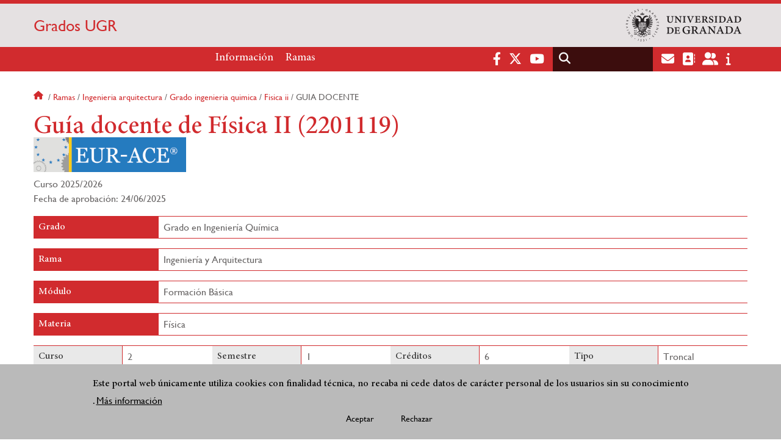

--- FILE ---
content_type: text/html; charset=UTF-8
request_url: https://grados.ugr.es/ramas/ingenieria-arquitectura/grado-ingenieria-quimica/fisica-ii/guia-docente
body_size: 13563
content:
<!DOCTYPE html>
<html lang="es" dir="ltr" prefix="content: http://purl.org/rss/1.0/modules/content/  dc: http://purl.org/dc/terms/  foaf: http://xmlns.com/foaf/0.1/  og: http://ogp.me/ns#  rdfs: http://www.w3.org/2000/01/rdf-schema#  schema: http://schema.org/  sioc: http://rdfs.org/sioc/ns#  sioct: http://rdfs.org/sioc/types#  skos: http://www.w3.org/2004/02/skos/core#  xsd: http://www.w3.org/2001/XMLSchema# " class="no-grid">
  <head>
    <meta charset="utf-8" />
<script async src="https://www.googletagmanager.com/gtag/js?id=G-TE3K3V0NP6"></script>
<script>window.dataLayer = window.dataLayer || [];function gtag(){dataLayer.push(arguments)};gtag("js", new Date());gtag("set", "developer_id.dMDhkMT", true);gtag("config", "G-TE3K3V0NP6", {"groups":"default","page_placeholder":"PLACEHOLDER_page_location","allow_ad_personalization_signals":false});</script>
<script>var _paq = _paq || [];(function(){var u=(("https:" == document.location.protocol) ? "https://analiticasweb.ugr.es/" : "http://analiticasweb.ugr.es/");_paq.push(["setSiteId", "4"]);_paq.push(["setTrackerUrl", u+"matomo.php"]);_paq.push(["setDoNotTrack", 1]);if (!window.matomo_search_results_active) {_paq.push(["trackPageView"]);}_paq.push(["setIgnoreClasses", ["no-tracking","colorbox"]]);_paq.push(["enableLinkTracking"]);var d=document,g=d.createElement("script"),s=d.getElementsByTagName("script")[0];g.type="text/javascript";g.defer=true;g.async=true;g.src=u+"matomo.js";s.parentNode.insertBefore(g,s);})();</script>
<meta name="geo.region" content="ES" />
<meta name="geo.placename" content="Granada, España" />
<meta property="og:site_name" content="Grados UGR" />
<link rel="canonical" href="https://grados.ugr.es/ramas/ingenieria-arquitectura/grado-ingenieria-quimica/fisica-ii/guia-docente" />
<meta http-equiv="content-language" content="es" />
<meta name="description" content="Este es el portal web sobre las titulaciones de grado de la Universidad de Granada. En este sitio web podrás encontrar toda la oferta formativa que ofrece esta universidad." />
<meta property="og:type" content="website" />
<meta property="og:url" content="https://grados.ugr.es/ramas/ingenieria-arquitectura/grado-ingenieria-quimica/fisica-ii/guia-docente" />
<meta property="og:title" content="Guía docente de Física II (2201119) | Grados UGR" />
<meta property="og:image" content="https://grados.ugr.es/themes/custom/ugr/screenshot.png" />
<meta property="og:image:width" content="400px" />
<meta property="og:image:height" content="400px" />
<meta property="og:image:alt" content="Logo Universidad de Granada (UGR)" />
<meta name="Generator" content="Drupal 8 (https://www.drupal.org)" />
<meta name="MobileOptimized" content="width" />
<meta name="HandheldFriendly" content="true" />
<meta name="viewport" content="width=device-width, initial-scale=1.0" />
<script>function euCookieComplianceLoadScripts(category) {var scriptTag = document.createElement("script");scriptTag.src = "https:\/\/www.google-analytics.com\/analytics.js";document.body.appendChild(scriptTag);}</script>
<style>div#sliding-popup, div#sliding-popup .eu-cookie-withdraw-banner, .eu-cookie-withdraw-tab {background: #BABABA} div#sliding-popup.eu-cookie-withdraw-wrapper { background: transparent; } #sliding-popup h1, #sliding-popup h2, #sliding-popup h3, #sliding-popup p, #sliding-popup label, #sliding-popup div, .eu-cookie-compliance-more-button, .eu-cookie-compliance-secondary-button, .eu-cookie-withdraw-tab { color: #000000;} .eu-cookie-withdraw-tab { border-color: #000000;}</style>
<script src="https://www.google.com/recaptcha/api.js?hl=es" async defer></script>
<link rel="shortcut icon" href="/themes/custom/ugr/favicon.ico" type="image/vnd.microsoft.icon" />
<script>window.a2a_config=window.a2a_config||{};a2a_config.callbacks=[];a2a_config.overlays=[];a2a_config.templates={};</script>

    <title>Guía docente de Física II (2201119) | Grados UGR</title>
    <link rel="stylesheet" media="all" href="/sites/grados/default/public/css/css_M2CQIvE1dSUb8D1jgvgy5sYRQX9WhWO2kNWArVdBWlI.css" />
<link rel="stylesheet" media="all" href="/sites/grados/default/public/css/css_F6ZGCKrGTfW0mk9pTwvaTFVWl6hBgxcJ4pAzv-7CIrM.css" />

    <script type="application/json" data-drupal-selector="drupal-settings-json">{"path":{"baseUrl":"\/","scriptPath":null,"pathPrefix":"","currentPath":"ramas\/ingenieria-arquitectura\/grado-ingenieria-quimica\/fisica-ii\/guia-docente","currentPathIsAdmin":false,"isFront":false,"currentLanguage":"es"},"pluralDelimiter":"\u0003","suppressDeprecationErrors":true,"ajaxPageState":{"libraries":"addtoany\/addtoany,classy\/base,classy\/messages,core\/html5shiv,core\/normalize,da_vinci\/global-css,da_vinci\/global-js,eu_cookie_compliance\/eu_cookie_compliance,google_analytics\/google_analytics,grados_gdocentes\/style,matomo\/matomo,obfuscate_email\/default,social_media_links\/fontawesome.component,social_media_links\/social_media_links.theme,system\/base,ugr\/global-css,ugr\/global-js,ugr_ckeditor_liststyle\/ugr_ckeditor_list,ugr_classes\/guia-grados,ugr_classes\/mailEncode,views\/views.module","theme":"ugr","theme_token":null},"ajaxTrustedUrl":{"\/search\/node":true},"google_analytics":{"account":{},"trackOutbound":true,"trackMailto":true,"trackTel":true,"trackDownload":true,"trackDownloadExtensions":"7z|aac|arc|arj|asf|asx|avi|bin|csv|doc(x|m)?|dot(x|m)?|exe|flv|gif|gz|gzip|hqx|jar|jpe?g|js|mp(2|3|4|e?g)|mov(ie)?|msi|msp|pdf|phps|png|ppt(x|m)?|pot(x|m)?|pps(x|m)?|ppam|sld(x|m)?|thmx|qtm?|ra(m|r)?|sea|sit|tar|tgz|torrent|txt|wav|wma|wmv|wpd|xls(x|m|b)?|xlt(x|m)|xlam|xml|z|zip"},"matomo":{"disableCookies":false,"trackMailto":true},"eu_cookie_compliance":{"popup_enabled":true,"popup_agreed_enabled":false,"popup_hide_agreed":false,"popup_clicking_confirmation":false,"popup_scrolling_confirmation":false,"popup_html_info":"\u003Cdiv class=\u0022eu-cookie-compliance-banner eu-cookie-compliance-banner-info eu-cookie-compliance-banner--opt-in\u0022\u003E\n  \u003Cdiv class=\u0022popup-content info eu-cookie-compliance-content\u0022\u003E\n    \u003Cdiv id=\u0022popup-text\u0022 class=\u0022eu-cookie-compliance-message\u0022\u003E\n      \u003Ch2\u003EEste portal web \u00fanicamente utiliza cookies con finalidad t\u00e9cnica, no recaba ni cede datos de car\u00e1cter personal de los usuarios sin su conocimiento\u003C\/h2\u003E\n\u003Cp\u003E.\u003C\/p\u003E\n\n              \u003Cbutton type=\u0022button\u0022 class=\u0022find-more-button eu-cookie-compliance-more-button\u0022\u003EM\u00e1s informaci\u00f3n\u003C\/button\u003E\n          \u003C\/div\u003E\n\n    \n    \u003Cdiv id=\u0022popup-buttons\u0022 class=\u0022eu-cookie-compliance-buttons\u0022\u003E\n      \u003Cbutton type=\u0022button\u0022 class=\u0022agree-button eu-cookie-compliance-secondary-button\u0022\u003EAceptar\u003C\/button\u003E\n              \u003Cbutton type=\u0022button\u0022 class=\u0022decline-button eu-cookie-compliance-default-button\u0022\u003ERechazar\u003C\/button\u003E\n          \u003C\/div\u003E\n  \u003C\/div\u003E\n\u003C\/div\u003E","use_mobile_message":false,"mobile_popup_html_info":"\u003Cdiv class=\u0022eu-cookie-compliance-banner eu-cookie-compliance-banner-info eu-cookie-compliance-banner--opt-in\u0022\u003E\n  \u003Cdiv class=\u0022popup-content info eu-cookie-compliance-content\u0022\u003E\n    \u003Cdiv id=\u0022popup-text\u0022 class=\u0022eu-cookie-compliance-message\u0022\u003E\n      \n              \u003Cbutton type=\u0022button\u0022 class=\u0022find-more-button eu-cookie-compliance-more-button\u0022\u003EM\u00e1s informaci\u00f3n\u003C\/button\u003E\n          \u003C\/div\u003E\n\n    \n    \u003Cdiv id=\u0022popup-buttons\u0022 class=\u0022eu-cookie-compliance-buttons\u0022\u003E\n      \u003Cbutton type=\u0022button\u0022 class=\u0022agree-button eu-cookie-compliance-secondary-button\u0022\u003EAceptar\u003C\/button\u003E\n              \u003Cbutton type=\u0022button\u0022 class=\u0022decline-button eu-cookie-compliance-default-button\u0022\u003ERechazar\u003C\/button\u003E\n          \u003C\/div\u003E\n  \u003C\/div\u003E\n\u003C\/div\u003E","mobile_breakpoint":768,"popup_html_agreed":false,"popup_use_bare_css":false,"popup_height":"auto","popup_width":"100%","popup_delay":1000,"popup_link":"\/condiciones-legales","popup_link_new_window":true,"popup_position":false,"fixed_top_position":true,"popup_language":"es","store_consent":false,"better_support_for_screen_readers":false,"cookie_name":"","reload_page":false,"domain":"","domain_all_sites":false,"popup_eu_only_js":false,"cookie_lifetime":100,"cookie_session":0,"disagree_do_not_show_popup":false,"method":"opt_in","whitelisted_cookies":"","withdraw_markup":"\u003Cbutton type=\u0022button\u0022 class=\u0022eu-cookie-withdraw-tab\u0022\u003EOpciones de privacidad\u003C\/button\u003E\n\u003Cdiv class=\u0022eu-cookie-withdraw-banner\u0022\u003E\n  \u003Cdiv class=\u0022popup-content info eu-cookie-compliance-content\u0022\u003E\n    \u003Cdiv id=\u0022popup-text\u0022 class=\u0022eu-cookie-compliance-message\u0022\u003E\n      \u003Ch2\u003EUsamos cookies para mejorar la experiencia de usuario\u003C\/h2\u003E\n\u003Cp\u003EHas dado tu consentimiento para el uso de cookies.\u003C\/p\u003E\n\n    \u003C\/div\u003E\n    \u003Cdiv id=\u0022popup-buttons\u0022 class=\u0022eu-cookie-compliance-buttons\u0022\u003E\n      \u003Cbutton type=\u0022button\u0022 class=\u0022eu-cookie-withdraw-button\u0022\u003ERetirar consentimiento\u003C\/button\u003E\n    \u003C\/div\u003E\n  \u003C\/div\u003E\n\u003C\/div\u003E","withdraw_enabled":false,"withdraw_button_on_info_popup":false,"cookie_categories":[],"enable_save_preferences_button":true,"fix_first_cookie_category":true,"select_all_categories_by_default":false},"user":{"uid":0,"permissionsHash":"3c4f28298d7ff0ec73c8222be2e2d90005419eede0fd6fe0ab46c2eee64bd964"}}</script>

<!--[if lte IE 8]>
<script src="/sites/grados/default/public/js/js_VtafjXmRvoUgAzqzYTA3Wrjkx9wcWhjP0G4ZnnqRamA.js"></script>
<![endif]-->
<script src="/core/assets/vendor/modernizr/modernizr.min.js?v=3.3.1"></script>
<script src="/sites/grados/default/public/js/js_1IsSKzc35vr1Hw84QGBnDF1k9UUPTG4xanapQgwEB04.js"></script>

   
  </head>
  <body class="layout-no-sidebars page-node-guía-docente-de-física-ii-(2201119) path-ramas">
    <a href="#main-content" class="visually-hidden focusable skip-link">
      Pasar al contenido principal
    </a>
    
      <div class="dialog-off-canvas-main-canvas" data-off-canvas-main-canvas>
    <div class="layout-container">

  <header role="banner" aria-label="Cabecera de sitio">
          <div class="top-bar">
          <div class="region region-top-bar">
    <div id="block-subsite-branding" class="clearfix block block-system block-system-branding-block">
  
    
                  <a href="https://www.ugr.es" title="Universidad de Granada" class="site-logo logo-ugr logoSVG">
            <img src="/sites/grados/default/public/color/ugr-31a97524/logo-mono.svg" alt="logo de la Universidad de Granada"/>
        </a>
        
    

                    <div class="site-name">
            <a href="/" title="Home" rel="home">Grados UGR</a>
        </div>
    
    
    
</div>

  </div>

      </div>
        <div class="site-header">      
                <div class="region region-secondary-menu">
    <nav role="navigation" aria-labelledby="block-ugr-main-menu-menu" id="block-ugr-main-menu" class="block block-menu navigation menu--main">
            
  <h2 class="visually-hidden" id="block-ugr-main-menu-menu">Navegación principal</h2>
  

        

              <ul class="clearfix menu">
                    <li class="menu-item menu-item--expanded">
        
                <a href="/"  aria-expanded="false" aria-haspopup="true"  >Información</a>
      
                  
              <ul class="menu">
                    <li class="menu-item">
        
                <a href="/informacion/presentacion" >Presentación</a>
      
              </li>
                <li class="menu-item">
        
                <a href="/informacion/acceso" >Acceso</a>
      
              </li>
                <li class="menu-item">
        
                <a href="/informacion/contacto" >Contacto</a>
      
              </li>
                <li class="menu-item">
        
                <a href="/informacion/estudiantes-internacionales" >Estudiantes Internacionales</a>
      
              </li>
                <li class="menu-item">
        
                <a href="/informacion/guias-docentes-firmadas" >Guías docentes firmadas</a>
      
              </li>
        </ul>
  
              </li>
                <li class="menu-item menu-item--expanded">
        
                <a href="/ramas"  aria-expanded="false" aria-haspopup="true"  >Ramas</a>
      
                  
              <ul class="menu">
                    <li class="menu-item">
        
                <a href="/ramas/artes-humanidades" >Artes y Humanidades</a>
      
              </li>
                <li class="menu-item">
        
                <a href="/ramas/ciencias" >Ciencias</a>
      
              </li>
                <li class="menu-item">
        
                <a href="/ramas/ciencias-salud" >Ciencias de la Salud</a>
      
              </li>
                <li class="menu-item">
        
                <a href="/ramas/ciencias-sociales-juridicas" >Ciencias Sociales y Jurídicas</a>
      
              </li>
                <li class="menu-item">
        
                <a href="/ramas/ingenieria-arquitectura" >Ingeniería y Arquitectura</a>
      
              </li>
                <li class="menu-item">
        
                <a href="/ramas/dobles-titulaciones" >Dobles Titulaciones</a>
      
              </li>
        </ul>
  
              </li>
        </ul>
  


  </nav>

  </div>

              <div class="region region-header">
    <div id="block-socialmedialinks" class="block-social-media-links block block-social-media-links-block">
  
    
      

<ul class="social-media-links--platforms platforms inline horizontal">
      <li>
      <a href="https://www.facebook.com/universidadgranada/"  target="_blank" aria-label="Facebook" title="Facebook" >
        <span class='fab fa-facebook-f fa-2x'></span> Facebook
      </a>
    </li>
      <li>
      <a href="https://www.twitter.com/CanalUGR"  target="_blank" aria-label="Twitter" title="Twitter" >
        <span class='fab fa-x-twitter fa-2x'></span> Twitter
      </a>
    </li>
      <li>
      <a href="https://www.youtube.com/user/UGRmedios"  target="_blank" aria-label="Youtube" title="Youtube" >
        <span class='fab fa-youtube fa-2x'></span> Youtube
      </a>
    </li>
  </ul>

  </div>
<div class="search-block-form block block-search container-inline" data-drupal-selector="search-block-form" id="block-ugr-search" role="search">
  
    
      <form action="/search/node" method="get" id="search-block-form" accept-charset="UTF-8">
  <div class="js-form-item form-item js-form-type-search form-type-search js-form-item-keys form-item-keys form-no-label">
      <label for="edit-keys" class="visually-hidden">Buscar</label>
        <input title="Escriba lo que quiere buscar." data-drupal-selector="edit-keys" type="search" id="edit-keys" name="keys" value="" size="15" maxlength="128" class="form-search" />

        </div>
<div data-drupal-selector="edit-actions" class="form-actions js-form-wrapper form-wrapper" id="edit-actions"><input class="search-form__submit button js-form-submit form-submit" data-drupal-selector="edit-submit" type="submit" id="edit-submit" value="Buscar" />
</div>

</form>

  </div>
<div id="block-globalsearchicon" class="block block-block-content block-block-content60a7a0d0-ec9e-4546-9198-86c762bd3510">
  
    
      
            <div class="clearfix text-formatted field field--name-body field--type-text-with-summary field--label-hidden field__item"><span class="search-icon"></span></div>
      
  </div>
<div id="block-socialmedialinks-2" class="block-social-media-links block block-social-media-links-block">
  
    
      

<ul class="social-media-links--platforms platforms inline horizontal">
      <li>
      <a href="https://www.ugr.es/servicios/correo-electronico"  target="_blank" aria-label="Correo institucional" title="Correo institucional" >
        <span class='fa fa-envelope fa-2x'></span> E-Mail - UGR
      </a>
    </li>
      <li>
      <a href="https://directorio.ugr.es"  target="_blank" aria-label="Directorio" title="Directorio" >
        <span class='fa fa-address-book fa-2x'></span> Directorio UGR
      </a>
    </li>
      <li>
      <a href="https://oficinavirtual.ugr.es/ai/"  target="_blank" aria-label="Oficina Virtual / Acceso Identificado" title="Oficina Virtual / Acceso Identificado" >
        <span class='fa fa-user-friends fa-2x'></span> Acceso identificado
      </a>
    </li>
      <li>
      <a href="https://www.ugr.es/info"  target="_blank" aria-label="Portal de atención al usuario infoUGR" title="Portal de atención al usuario infoUGR" >
        <span class='fa fa-info fa-2x'></span> Info UGR
      </a>
    </li>
  </ul>

  </div>
<div id="block-globalburgermenu" class="block block-block-content block-block-content81103a58-c824-4358-8ed5-4760d037f6bb">
  
    
      
            <div class="clearfix text-formatted field field--name-body field--type-text-with-summary field--label-hidden field__item"><span class="burger-icon"></span></div>
      
  </div>

  </div>

    </div>    
            <div class="region region-searcher">
    <div class="search-block-form block block-search container-inline" data-drupal-selector="search-block-form-2" id="block-formulariodebusqueda" role="search">
  
    
      <form action="/search/node" method="get" id="search-block-form--2" accept-charset="UTF-8">
  <div class="js-form-item form-item js-form-type-search form-type-search js-form-item-keys form-item-keys form-no-label">
      <label for="edit-keys--2" class="visually-hidden">Buscar</label>
        <input title="Escriba lo que quiere buscar." data-drupal-selector="edit-keys" type="search" id="edit-keys--2" name="keys" value="" size="15" maxlength="128" class="form-search" />

        </div>
<div data-drupal-selector="edit-actions" class="form-actions js-form-wrapper form-wrapper" id="edit-actions--2"><input class="search-form__submit button js-form-submit form-submit" data-drupal-selector="edit-submit" type="submit" id="edit-submit--2" value="Buscar" />
</div>

</form>

  </div>

  </div>

      </header>
  
        <div class="region region-highlighted">
    <div data-drupal-messages-fallback class="hidden"></div>

  </div>

  
  
        <div class="region region-breadcrumb">
    <div id="block-ugr-breadcrumbs" class="block block-system block-system-breadcrumb-block">
  
    
        <nav class="breadcrumb" role="navigation" aria-labelledby="system-breadcrumb">
    <h2 id="system-breadcrumb" class="visually-hidden">Sobrescribir enlaces de ayuda a la navegación</h2>
    <ol>
          <li>
                  <a href="/">Inicio</a>
              </li>
          <li>
                  <a href="/ramas">Ramas</a>
              </li>
          <li>
                  <a href="/ramas/ingenieria-arquitectura">Ingenieria arquitectura</a>
              </li>
          <li>
                  <a href="/ramas/ingenieria-arquitectura/grado-ingenieria-quimica">Grado ingenieria quimica</a>
              </li>
          <li>
                  <a href="/ramas/ingenieria-arquitectura/grado-ingenieria-quimica/fisica-ii">Fisica ii</a>
              </li>
          <li>
                  Guia docente
              </li>
        </ol>
  </nav>

  </div>

  </div>

  
  
  

  <main role="main">
    <a id="main-content" tabindex="-1"></a>
    <div class="layout-content">
        <div class="region region-content">
    <div lang="es" id="block-ugr-page-title" class="block block-core block-page-title-block">
  
    
      
  <h1 class="page-title">Guía docente de Física II (2201119)</h1>


  </div>
<div lang="es" id="block-ugr-content" class="block block-system block-system-main-block">
  
    
      <!-- Mostramos los datos genéricos de la entidad -->




<div class="guia-docente">
	
	<div class="cabecera">
				<div class="fechas">
							<div class="logo-eu">
					<img width="250" class="logo-eu" src="/modules/custom/ugr_classes/img/logo-eur-ace.png" />
				</div>
						<div>
				Curso
				2025/2026
			</div>
						<div class="derecha">
																			Fecha de aprobación:
						24/06/2025
																</div>
		</div>
	</div>

	<div class="datos-modulo-full active-line">
		<div class="datos modulo">
			<h2 class="active-base">Grado</h2>
			<div class="value">
				Grado en Ingeniería Química
			</div>
		</div>
	</div>

	<div class="datos-modulo-full active-line">
		<div class="dato modulo">
			<h2 class="active-base">Rama</h2>
			<div class="value">
				Ingeniería y Arquitectura
			</div>
		</div>
	</div>

	<div class="datos-modulo-full active-line">
		<div class="dato modulo">
			<h2 class="active-base">Módulo</h2>
			<div class="value">
				Formación Básica
			</div>
		</div>
	</div>

	<div class="datos-modulo-full active-line">
		<div class="dato modulo">
			<h2 class="active-base">					Materia
							</h2>
			<div class="value">
				Física
			</div>
		</div>
	</div>


	<div class="datos-base active-line">
		<div class="dato curso">
			<h2 class="active-line">Curso</h2>
			<div class="value">
				2
			</div>
		</div>

		<div class="dato">
			<h2 class="active-line">Semestre</h2>
			<div class="value">
				1
			</div>
		</div>

		<div class="dato">
			<h2 class="active-line">Créditos</h2>
			<div class="value">
				6
			</div>
		</div>

		<div class="dato">
			<h2 class="active-line">Tipo</h2>
			<div class="value">
				Troncal
			</div>
		</div>
	</div>

	<div class="profesorado row">
		<div class="profesores col1">
			<h2 class="active-base">
				Profesorado
			</h2>
				<h3>Teórico</h3>
	 <ul> 					 <li> 				Daniel
				Espada
				Fernández.
													Grupo: A
							 </li> 					 <li> 				Simon
				Verley
				.
													Grupo: B
							 </li> 			 </ul> 
	<h3>Práctico</h3>
	 <ul> 					 <li> 				Estrella
				Florido
				Navio
													Grupos: 1, 2, 3 y 4
							 </li> 					 <li> 				Laura
				Sánchez
				Menguiano
													Grupos: 5 y 6
							 </li> 				 </ul> 		</div>
		<div class="tutorias col2">
			<h2 class="active-base">
				Tutorías
			</h2>
			

    <div id="captcha-dialog">
        <div id="recaptcha-service" class="g-recaptcha-service" data-sitekey="6LevfdgaAAAAAJcnrWpvW2vOj0rsCC6g-rxNndYs" data-callback="checkCaptcha"></div>
    </div>

                                                            
                    <h3 class="nombre">Daniel Espada Fernández</h3>
                                                                   <a name="mailguias-972702bd4921f6086f912d6af6e7103e" type="button" class="mail far fa-envelope" href="#captcha-dialog">Email</a>
                                        <div class="tutorias">
                                                                                    <div class="tutoria">
                                    <ul>
                                                                                    <li>Martes
                                                                                                    de 11:30 a 13:30 (Despacho 6)
                                                                                            </li>
                                                                                    <li>Miércoles
                                                                                                    de 11:30 a 13:30 (Despacho 6)
                                                                                            </li>
                                                                                    <li>Jueves
                                                                                                    de 11:30 a 13:30 (Despacho 6)
                                                                                            </li>
                                                                            </ul>
                                </div>
                                                                        </div>
                                                        
                    <h3 class="nombre">Simon Verley </h3>
                                                                   <a name="mailguias-3b61ab7b7d44c4724b524998b42df958" type="button" class="mail far fa-envelope" href="#captcha-dialog">Email</a>
                                        <div class="tutorias">
                                                                                    <div class="tutoria">
                                    <ul>
                                                                                    <li>Miércoles
                                                                                                    de 09:00 a 13:00 (Despacho 7)
                                                                                            </li>
                                                                                    <li>Jueves
                                                                                                    de 09:00 a 11:00 (Despacho 7)
                                                                                            </li>
                                                                            </ul>
                                </div>
                                                                        </div>
                                                                                                
                    <h3 class="nombre">Estrella Florido Navio</h3>
                                                                   <a name="mailguias-975a838a962446bfb4bd8efd585cb47f" type="button" class="mail far fa-envelope" href="#captcha-dialog">Email</a>
                                        <div class="tutorias">
                                                                                    <div class="tutoria">
                                    <ul>
                                                                                    <li>Lunes
                                                                                                    de 10:00 a 12:00 (Despacho 10)
                                                                                            </li>
                                                                                    <li>Martes
                                                                                                    de 10:00 a 12:00 (Despacho 10)
                                                                                            </li>
                                                                                    <li>Miércoles
                                                                                                    de 17:00 a 19:00 (Despacho 10)
                                                                                            </li>
                                                                            </ul>
                                </div>
                                                                        </div>
                                                        
                    <h3 class="nombre">Laura Sánchez Menguiano</h3>
                                                                   <a name="mailguias-5641853c290fb01928bbe189aa3be635" type="button" class="mail far fa-envelope" href="#captcha-dialog">Email</a>
                                        <div class="tutorias">
                                                                                    <div class="tutoria">
                                    <ul>
                                                                                    <li>Lunes
                                                                                                    de 10:00 a 12:00 (Despacho 13)
                                                                                            </li>
                                                                                    <li>Martes
                                                                                                    de 10:00 a 12:00 (Despacho 13)
                                                                                            </li>
                                                                                    <li>Miércoles
                                                                                                    de 10:00 a 12:00 (Despacho 13)
                                                                                            </li>
                                                                            </ul>
                                </div>
                                                                        </div>
                                        		</div>
	</div>

	<div class="row">
		<h2 class="active-base">
			Prerrequisitos y/o Recomendaciones
		</h2>
		<div class="col100">
							<p bis_size="{&quot;x&quot;:8,&quot;y&quot;:15,&quot;w&quot;:1152,&quot;h&quot;:16,&quot;abs_x&quot;:191,&quot;abs_y&quot;:700}" lang="es-ES">Tener cursadas las asignaturas:</p>&#13;
&#13;
<ul bis_size="{&quot;x&quot;:8,&quot;y&quot;:46,&quot;w&quot;:1152,&quot;h&quot;:50,&quot;abs_x&quot;:191,&quot;abs_y&quot;:731}">&#13;
	<li bis_size="{&quot;x&quot;:48,&quot;y&quot;:46,&quot;w&quot;:1072,&quot;h&quot;:16,&quot;abs_x&quot;:231,&quot;abs_y&quot;:731}" lang="es-ES">Física (2º de Bachillerato).</li>&#13;
	<li bis_size="{&quot;x&quot;:48,&quot;y&quot;:63,&quot;w&quot;:1072,&quot;h&quot;:16,&quot;abs_x&quot;:231,&quot;abs_y&quot;:748}" lang="es-ES">Matemáticas (2º de Bachillerato).</li>&#13;
	<li bis_size="{&quot;x&quot;:48,&quot;y&quot;:80,&quot;w&quot;:1072,&quot;h&quot;:16,&quot;abs_x&quot;:231,&quot;abs_y&quot;:765}" lang="es-ES"><a bis_size="{&quot;x&quot;:48,&quot;y&quot;:80,&quot;w&quot;:294,&quot;h&quot;:16,&quot;abs_x&quot;:231,&quot;abs_y&quot;:765}" href="https://cursos-0-fc-ugr.github.io/Fisica/">Cursos 0 de la Facultad de Ciencias - Física</a></li>&#13;
</ul>&#13;
&#13;
<p bis_size="{&quot;x&quot;:8,&quot;y&quot;:112,&quot;w&quot;:1152,&quot;h&quot;:16,&quot;abs_x&quot;:191,&quot;abs_y&quot;:797}" lang="es-ES">Tener conocimientos adecuados sobre:</p>&#13;
&#13;
<ul bis_size="{&quot;x&quot;:8,&quot;y&quot;:144,&quot;w&quot;:1152,&quot;h&quot;:33,&quot;abs_x&quot;:191,&quot;abs_y&quot;:829}">&#13;
	<li bis_size="{&quot;x&quot;:48,&quot;y&quot;:144,&quot;w&quot;:1072,&quot;h&quot;:16,&quot;abs_x&quot;:231,&quot;abs_y&quot;:829}" lang="es-ES">Cálculo integro-diferencial.</li>&#13;
	<li bis_size="{&quot;x&quot;:48,&quot;y&quot;:160,&quot;w&quot;:1072,&quot;h&quot;:16,&quot;abs_x&quot;:231,&quot;abs_y&quot;:845}" lang="es-ES">Álgebra vectorial.</li>&#13;
</ul>&#13;
&#13;
<p bis_size="{&quot;x&quot;:8,&quot;y&quot;:192,&quot;w&quot;:1152,&quot;h&quot;:50,&quot;abs_x&quot;:191,&quot;abs_y&quot;:877}">En el caso de utilizar herramientas de IA para el desarrollo de la asignatura, el estudiante debe adoptar un uso ético y responsable de las mismas. Se deben seguir las recomendaciones contenidas en el documento de "Recomendaciones para el uso de la inteligencia artificial en la UGR" publicado en esta ubicación: <a bis_size="{&quot;x&quot;:8,&quot;y&quot;:209,&quot;w&quot;:1131,&quot;h&quot;:33,&quot;abs_x&quot;:191,&quot;abs_y&quot;:894}" href="https://ceprud.ugr.es/formacion-tic/inteligencia-artificial/recomendaciones-ia#contenido0">https://ceprud.ugr.es/formacion-tic/inteligencia-artificial/recomendaciones-ia#contenido0</a></p>&#13;

					</div>
	</div>

	<div class="row">
		<h2 class="active-base">
			Breve descripción de contenidos (Según memoria de verificación del Grado)
		</h2>
		<div class="col100">
							<p lang="es-ES">Campo y potencial eléctricos. Conductores y dieléctricos. Campo magnético y materiales magnéticos. Inducción magnética. Circuitos de corriente continua y alterna. Ondas electromagnéticas. Óptica geométrica. Óptica ondulatoria.</p>&#13;

					</div>
	</div>

			<div class="row">
			<h2 class="active-base">
				Competencias
			</h2>
			<div class="value col100">				
																								<h3 class="subtituloform">Competencias generales</h3>
						<ul>
																								<li>CG01.
									Poseer y comprender los conocimientos fundamentales en materias básicas y tecnológicas, que les capacite para el aprendizaje de nuevos métodos y teorías, y les dote de versatilidad para adaptarse a nuevas situaciones. </li>
								
																								<li>CG02.
									Saber aplicar los conocimientos de Ingeniería Química al mundo profesional, incluyendo la capacidad de resolución de cuestiones y problemas con iniciativa, toma de decisiones, creatividad y razonamiento crítico. </li>
								
																								<li>CG03.
									Adquirir la capacidad de reunir e interpretar datos relevantes dentro del área de la Ingeniería Química, así como de extraer conclusiones y reflexionar críticamente sobre las mismas. </li>
								
																								<li>CG04.
									Saber transmitir de forma oral y escrita información, ideas, problemas y soluciones relacionados con la Ingeniería Química, a un público tanto especializado como no especializado. </li>
								
																								<li>CG08.
									Trabajo en equipo </li>
								
																								<li>CG09.
									Compromiso ético </li>
								
																								<li>CG10.
									Capacidad de aplicar los conocimientos en la práctica </li>
								
													</ul>
																				<h3 class="subtituloform">Competencias específicas</h3>
						<ul>
																								<li>CE02.
									Comprensión y dominio de los conceptos básicos sobre las leyes generales de la mecánica, termodinámica, campos y ondas y electromagnetismo y su aplicación para la resolución de problemas propios de la ingeniería. </li>
								
													</ul>
																						
			</div>
		</div>
	
		
		
	<div class="row">
		<h2 class="active-base">
			Resultados de aprendizaje (Objetivos)
		</h2>
		<div class="col100">
							<p lang="es-ES">El alumno será capaz de:</p>&#13;
&#13;
<ul>&#13;
	<li lang="es-ES">Determinar la forma de campos electrostáticos en función de las simetrías de las fuentes de este.</li>&#13;
	<li lang="es-ES">Comprender el significado físico de los conceptos campo y potencial y manejar con soltura la relación existente entre estos.</li>&#13;
	<li lang="es-ES">Comprender el funcionamiento del condensador como dispositivo almacenador de energía eléctrica.</li>&#13;
	<li lang="es-ES">Comprender el proceso de conducción de carga eléctrica y de las leyes que la rigen.</li>&#13;
	<li lang="es-ES">Analizar los efectos de campos magnéticos sobre cargas en movimiento y corrientes eléctricas.</li>&#13;
	<li lang="es-ES">Determinar campos magnéticos en función de sus fuentes.</li>&#13;
	<li lang="es-ES">Analizar circuitos de corriente alterna y calcular parámetros de interés en ingeniería.</li>&#13;
	<li lang="es-ES">Familiarización con los fenómenos ondulatorios y sus propiedades.</li>&#13;
	<li lang="es-ES">Comprender los fenómenos de reflexión y refracción.</li>&#13;
	<li lang="es-ES">Comprender los fenómenos de interferencia, difracción y polarización, así como sus aplicaciones.</li>&#13;
	<li lang="es-ES">Aprender las técnicas para diseñar un experimento y realizar las medidas oportunas y su correspondiente análisis.</li>&#13;
</ul>&#13;

					</div>
	</div>
	<div class="row">
		<h2 class="active-base">
			Programa de contenidos teóricos y prácticos
		</h2>
					<h3>
				Teórico
			</h3>
				<div class="col100">
							<p>1. Electricidad</p>&#13;
&#13;
<ol>&#13;
	<li>Electrostática. Campo eléctrico. Carga eléctrica: conservación de la carga. Conductores y aislantes. Ley de Coulomb. El campo eléctrico: líneas de campo. Cargas y dipolos en un campo eléctrico. Campos eléctricos para distribuciones continuas de carga. Ley de Gauss. Carga y campo en la superficie de un conductor.</li>&#13;
	<li>Potencial eléctrico. Potencial eléctrico. Relación entre el campo y el potencial eléctricos. Potencial para distribuciones continuas de carga. Superficies equipotenciales: ruptura dieléctrica.</li>&#13;
	<li>Capacidad y condensadores. Capacidad: condensadores. Cálculo de la capacidad en condensadores. Almacenamiento de energía eléctrica. Agrupaciones de condensadores. Dieléctricos.</li>&#13;
	<li>Corriente eléctrica. Corriente eléctrica. Resistencia: ley de Ohm. Potencia eléctrica. Fuerza electromotriz. Agrupaciones de resistencias. Leyes de Kirchhoff. Circuitos RC. Instrumentos de medida. Circuitos eléctricos de corriente alterna. Generadores y motores eléctricos. Corriente alterna (C.A.) en una resistencia. C.A. en una inducción: reactancia inductiva. C.A. en un condensador: reactancia capacitiva. Circuitos LC y LCR sin generador. Circuitos LCR con generador: resonancia.</li>&#13;
</ol>&#13;
&#13;
<p>2. Magnetismo</p>&#13;
&#13;
<ol>&#13;
	<li>El campo magnético. Fuerzas magnéticas. Movimiento de una carga en un campo magnético: ejemplos. Fuerza sobre una corriente eléctrica. Momento de fuerzas sobre una espira. El efecto Hall.</li>&#13;
	<li>Fuentes del campo magnético. Campo magnético creado por una carga puntual en movimiento. Ley de Biot-Savart. Fuerza entre conductores paralelos. Ley de Gauss para el magnetismo: ley de Ampère. Campo magnético en solenoides y toroides. Materiales magnéticos: ferromagnetismo. Paramagnetismo y diamagnetismo.</li>&#13;
	<li>Inducción magnética. Ley de inducción de Faraday: ley de Lenz. Corrientes de Foucault. Ejemplos de inducción. Inducción mutua y autoinducción. Energía magnética: circuitos RL.</li>&#13;
</ol>&#13;
&#13;
<p>3. Óptica</p>&#13;
&#13;
<ol>&#13;
	<li>Ondas y naturaleza de la luz. Ondas. Características de una onda. Tipos de onda: Ondas longitudinales y transversales. Ecuación de ondas y su solución: Ondas electromagnéticas. Ondas planas y esféricas. Energía e intensidad de las ondas. Absorción. Principio de superposición de ondas. Ondas estacionarias. La luz como onda electromagnética. Espectro electromagnético. Velocidad de la luz.</li>&#13;
	<li>Óptica geométrica. Propagación de la luz, reflexión y refracción. Prisma óptico. Dioptrio esférico. Espejos. Sistemas ópticos. El ojo humano.</li>&#13;
	<li>Óptica ondulatoria. Coherencia. Interferencia. Experimento de la doble rendija de Young. Interferencia en películas delgadas. Aplicaciones. Interferómetros. Difracción. Red de difracción. Espectrógrafo. Polarización de la luz. Tipos de polarización: lineal, circular y elíptica. Mecanismos de polarización de la luz.</li>&#13;
</ol>&#13;

					</div>

					<h3>
				Práctico
			</h3>
				<div class="col100">
							<p>Se realizarán 4 prácticas de laboratorio de entre las siguientes:</p>&#13;
&#13;
<ul>&#13;
	<li lang="es-ES">Medidas de precisión.</li>&#13;
	<li lang="es-ES">Péndulo simple y medida de la aceleración de la gravedad.</li>&#13;
	<li lang="es-ES">Ley de Ohm. Circuitos de corriente continua.</li>&#13;
	<li lang="es-ES">Carga y descarga de un condensador.</li>&#13;
	<li lang="es-ES">Prácticas mediante QUCS (Quasi universal circuit solver).</li>&#13;
	<li lang="es-ES">Campo magnético terrestre.</li>&#13;
	<li lang="es-ES">Difracción óptica.</li>&#13;
	<li lang="es-ES">Ondas estacionarias transversales, cuerda vibrante.</li>&#13;
	<li lang="es-ES">Ondas estacionarias longitudinales, muelle vibrante.</li>&#13;
	<li lang="es-ES">Placas de Chladni.</li>&#13;
</ul>&#13;

					</div>
	</div>

	<div class="row">
		<h2 class="active-base">
			Bibliografía
		</h2>
					<h3>
				Bibliografía fundamental
			</h3>
				<div class="col100">
							<ul>&#13;
	<li>Física para ciencias e ingeniería. (vol. I y II), Serway &amp; Jewett. Ed. Thomson Paraninfo., 2003</li>&#13;
	<li>Física para la ciencia y la tecnología (vol I y II). Tipler, P.A., &amp; Mosca, G., Ed. Reverté, 2005</li>&#13;
	<li>Física Universitaria. F.W. Sears, M. Zemansky, H. D. Young y R. A. Freedman. Ed. Pearson Addison Wesley, 1998</li>&#13;
	<li>Física (vol I y II). Resnick, Halliday, Krane. C.E.C.S.A. 2003</li>&#13;
	<li>Física (Vol. I y II). Raymond A. Serway. McGraw-Hill, 1997</li>&#13;
	<li>Física para Universitarios (Vol. I y II). Douglas G. Giancoli, Pearson Educación 2002</li>&#13;
	<li>Fisica Clasica y Moderna. W. E. Gettys, F. J. Keller, M. S. Skove: Fisica Clasica y Moderna. McGraw-Hill, 1991</li>&#13;
	<li>Problemas de Física General. S. Burbano de Ercilla, E. Burbano de Ercilla y C. Gracia Muñoz. Ed. Mira</li>&#13;
	<li>Física General, S. Burbano de Ercilla, E. Burbano de Ercilla y C. Gracia Muñoz. Ed.Tébar</li>&#13;
</ul>&#13;

					</div>

					<h3>
				Bibliografía complementaria
			</h3>
				<div class="col100">
							<ul>&#13;
	<li lang="es-ES">Isaac Asimov, Introducción a la Ciencia. I – Ciencias Físicas. Editorial Orbis, 1985</li>&#13;
	<li lang="es-ES">Richard Feynman, El carácter de la ley física. Editorial Orbis, 1987</li>&#13;
	<li lang="es-ES">Ramón y Cajal, Reglas y consejos sobre investigación científica (los tónicos de la voluntad).</li>&#13;
</ul>&#13;

					</div>
	</div>

	<div class="row">
		<h2 class="active-base">
			Enlaces recomendados
		</h2>
		<div class="col100">
							<ul bis_size="{&quot;x&quot;:8,&quot;y&quot;:15,&quot;w&quot;:1152,&quot;h&quot;:84,&quot;abs_x&quot;:191,&quot;abs_y&quot;:3077}">&#13;
	<li bis_size="{&quot;x&quot;:48,&quot;y&quot;:15,&quot;w&quot;:1072,&quot;h&quot;:16,&quot;abs_x&quot;:231,&quot;abs_y&quot;:3077}" lang="es-ES"><a bis_size="{&quot;x&quot;:48,&quot;y&quot;:15,&quot;w&quot;:920,&quot;h&quot;:16,&quot;abs_x&quot;:231,&quot;abs_y&quot;:3077}" href="https://app.jove.com/education/core/physics/2010/units-dimensions-and-measurements?tab=key-terms-and-concepts&amp;ed_subject=physics">https://app.jove.com/education/core/physics/2010/units-dimensions-and-measurements?tab=key-terms-and-concepts&amp;ed_subject=physics</a></li>&#13;
	<li bis_size="{&quot;x&quot;:48,&quot;y&quot;:31,&quot;w&quot;:1072,&quot;h&quot;:16,&quot;abs_x&quot;:231,&quot;abs_y&quot;:3093}" lang="es-ES"><a bis_size="{&quot;x&quot;:48,&quot;y&quot;:31,&quot;w&quot;:253,&quot;h&quot;:16,&quot;abs_x&quot;:231,&quot;abs_y&quot;:3093}" href="http://www.sc.ehu.es/sbweb/fisica_/">Curso interactivo de Física en Internet</a></li>&#13;
	<li bis_size="{&quot;x&quot;:48,&quot;y&quot;:48,&quot;w&quot;:1072,&quot;h&quot;:16,&quot;abs_x&quot;:231,&quot;abs_y&quot;:3110}" lang="es-ES"><a bis_size="{&quot;x&quot;:48,&quot;y&quot;:48,&quot;w&quot;:280,&quot;h&quot;:16,&quot;abs_x&quot;:231,&quot;abs_y&quot;:3110}" href="https://fciencias.ugr.es/">Web de la facultad de Ciencias de la UGR</a></li>&#13;
	<li bis_size="{&quot;x&quot;:48,&quot;y&quot;:65,&quot;w&quot;:1072,&quot;h&quot;:16,&quot;abs_x&quot;:231,&quot;abs_y&quot;:3127}" lang="es-ES"><a bis_size="{&quot;x&quot;:48,&quot;y&quot;:65,&quot;w&quot;:277,&quot;h&quot;:16,&quot;abs_x&quot;:231,&quot;abs_y&quot;:3127}" href="https://geg.ugr.es/">Grupo de electromagnetismo de Granada</a></li>&#13;
	<li bis_size="{&quot;x&quot;:48,&quot;y&quot;:82,&quot;w&quot;:1072,&quot;h&quot;:16,&quot;abs_x&quot;:231,&quot;abs_y&quot;:3144}" lang="es-ES"><a bis_size="{&quot;x&quot;:48,&quot;y&quot;:82,&quot;w&quot;:431,&quot;h&quot;:16,&quot;abs_x&quot;:231,&quot;abs_y&quot;:3144}" href="https://phet.colorado.edu/en/simulations/filter?type=html,prototype">Simulaciones interactivas de la Universidad de Colorado Boulder</a></li>&#13;
</ul>&#13;

					</div>
	</div>

				<div class="row">
			<h2 class="active-base">
				Metodología docente
			</h2>
			<div class="col100">
				<ul>
																		<li>MD01.
							Lección magistral/expositiva </li>
																								<li>MD02.
							Resolución de problemas y estudio de casos prácticos o visitas a industrias </li>
																								<li>MD03.
							Prácticas de laboratorio o de campo </li>
																								<li>MD05.
							Realización de trabajos o informes de prácticas </li>
															</ul>
			</div>
		</div>
	
			

	<div class="row">
		<h2 class="active-base">
			Evaluación (instrumentos de evaluación, criterios de evaluación y porcentaje sobre la calificación final)
		</h2>
					<h3>
				Evaluación ordinaria
			</h3>
			<div class="col100">
					<ul>&#13;
	<li lang="es-ES">Evaluación parcial y/o continua y examen final. Pondera un 70 % de la calificación final. Para hacer media con el resto de los criterios de evaluación, la nota mínima del examen debe ser &gt;= 4,5.</li>&#13;
	<li lang="es-ES">Preguntas y ejercicios: Participación activa en resolución de ejercicios y respuesta a ejercicios de autoevaluación o preguntas planteadas en clase, así como cuestionarios. Pondera un 10 % de la calificación final.</li>&#13;
	<li lang="es-ES">Prácticas de laboratorio. Habilidades experimentales y capacidad de elaboración de informes científicos. Pondera un 20 % de la calificación final. Las prácticas son obligatorias, una falta sin preaviso al profesor, conlleva suspenso en las prácticas de laboratorio. Para aprobar la asignatura es necesario aprobar las prácticas.</li>&#13;
</ul>&#13;

			</div>
		
					<h3>
				Evaluación extraordinaria
			</h3>
			<div class="col100">
					<ul>&#13;
	<li lang="es-ES">Evaluación parcial y/o continua y examen final. Pondera un 70 % de la calificación final. Para hacer media con el resto de los criterios de evaluación, la nota mínima del examen debe ser &gt;= 4,5.</li>&#13;
	<li lang="es-ES">Preguntas y ejercicios: Participación activa en resolución de ejercicios y respuesta a ejercicios de autoevaluación o preguntas planteadas en clase, así como cuestionarios. Pondera un 10 % de la calificación final.</li>&#13;
	<li lang="es-ES">Prácticas de laboratorio. Habilidades experimentales y capacidad de elaboración de informes científicos. Pondera un 20 % de la calificación final. Las prácticas son obligatorias, una falta sin preaviso al profesor, conlleva suspenso en las prácticas de laboratorio. Para aprobar la asignatura es necesario aprobar las prácticas.</li>&#13;
</ul>&#13;

			</div>
		
					<h3>
				Evaluación única final
			</h3>
			<div class="col100">

					<ul>&#13;
	<li lang="es-ES">Evaluación única final: Aquellos estudiantes que siguiendo la Normativa de la UGR en los términos y plazos que en ella se exigen, se acojan a esta modalidad de evaluación, realizarán un examen teórico de conocimientos y resolución de problemas, y un examen de prácticas en el laboratorio con el mismo peso indicado anteriormente siendo también indispensable aprobar el examen práctico para aprobar la asignatura.</li>&#13;
	<li lang="es-ES">Para los estudiantes que se acojan a la evaluación única final, esta modalidad de evaluación estará formada por todas aquellas pruebas que el profesor estime oportunas, de forma que se pueda acreditar que el estudiante ha adquirido la totalidad de las competencias generales y específicas descritas en el apartado correspondiente de esta Guía Docente.</li>&#13;
</ul>&#13;


			</div>
			</div>

			<div class="row">
			<h2 class="active-base">
				Información adicional
			</h2>
			<div class="col100">

					<p bis_size="{&quot;x&quot;:8,&quot;y&quot;:15,&quot;w&quot;:1152,&quot;h&quot;:84,&quot;abs_x&quot;:191,&quot;abs_y&quot;:4297}">MEDIDAS PREVENTIVAS EN LOS LABORATORIOS DE PRÁCTICAS Y/O TALLERES:<br bis_size="{&quot;x&quot;:593,&quot;y&quot;:15,&quot;w&quot;:0,&quot;h&quot;:16,&quot;abs_x&quot;:776,&quot;abs_y&quot;:4297}" />&#13;
En el siguiente enlace (<a bis_size="{&quot;x&quot;:164,&quot;y&quot;:31,&quot;w&quot;:600,&quot;h&quot;:16,&quot;abs_x&quot;:347,&quot;abs_y&quot;:4313}" href="https://ssp.ugr.es/informacion/noticias/medidas-preventivas-generales-laboratorios-talleres">https://ssp.ugr.es/informacion/noticias/medidas-preventivas-generales-laboratorios-talleres</a>) se adjunta una guía dirigida a estudiantado y profesorado con información relativa a buenas prácticas para los laboratorios experimentales docentes. En dicha guía se proporciona la información relativa a los principales riesgos para la seguridad y la salud asociados a las prácticas docentes en laboratorios, así como las medidas preventivas necesarias para eliminar y/o minimizar dichos riesgos. También se informa sobre el procedimiento a seguir en caso de accidente y cómo proporcionar un primer auxilio.</p>&#13;
<p>Información de interés para estudiantado con discapacidad y/o Necesidades Específicas de Apoyo Educativo (NEAE): 
            <a href='https://ve.ugr.es/servicios/atencion-social/estudiantes-con-discapacidad'>
            Gestión de servicios y apoyos (https://ve.ugr.es/servicios/atencion-social/estudiantes-con-discapacidad)</a>.</p>

			</div>
		</div>
	
				<div class="row">
			<h2 class="active-base">
				Software Libre
			</h2>
			<div class="col100">
									<p>https://www.debian.org/</p>&#13;
&#13;
<p>https://www.python.org/</p>&#13;
&#13;
<p>https://jupyter.org/</p>&#13;
&#13;
<p>https://www.latex-project.org/</p>&#13;

							</div>
		</div>
		
	</div>

  </div>

  </div>

    </div>
    
      </main>


  
  <footer class="site-footer" role="complementary">
    <div class="footer-content">
                <div class="region region-content-bottom">
    <div id="block-marcadelsitio" class="clearfix block block-system block-system-branding-block">
  
    
                  <div class="universidad">
        <a href="https://www.ugr.es" title="Universidad de Granada" class="site-logo logoSVG">
            <img src="/sites/grados/default/public/color/ugr-31a97524/logo-footer.svg" alt="logo de la Universidad de Granada"/>
        </a>
    

                    <div class="site-name">
            <a href="/" title="Home" rel="home">Grados UGR</a>
        </div>
    
    
                        <a href="https://www.arqus-alliance.eu/" title="Arqus alliance" class="arqus-logo logoSVG">
                <img src="/sites/grados/default/public/color/ugr-31a97524/arqus-alliance.svg" alt="Logo Arqus alliance"/>
            </a>
                </div>
    
</div>
<div id="block-logosfooter" class="block block-ugr-general block-logos-footer-block">
  
    
      <div class="logos-footer-block"><div class="logos-footer"><a href='http://www.universia.es/' title='Universia' class='excelencia-logo logoSVG'>
                        <img src='/sites/grados/default/public/color/ugr-31a97524/universia.svg' alt='Logo Universia' />
                    </a><a href='https://investigacion.ugr.es/pages/hrs4r' title='Human Resources Strategy for Researchers' class='excelencia-logo logoSVG'>
              <img src='/sites/grados/default/public/color/ugr-31a97524/excelencia.svg' alt='Human Resources Strategy for Researchers' />
             </a></div></div>

  </div>

  </div>

                  
    </div>
            <div class="region region-footer-submenu">
    <div class="views-element-container block block-views block-views-blocklogos-footer-block-2" id="block-views-block-logos-footer-block-2">
  
    
      <div><div class="view view-logos-footer view-id-logos_footer view-display-id-block_2 js-view-dom-id-e9fe6321c1cceadab0aaf30f1dbfd1065f3a65407a3cd0dec4c6c3399ae77e2d">
  
    
      
  
          </div>
</div>

  </div>

  </div>

      </footer>
  

    <footer class="site-footer" role="contentinfo">
        <div class="region region-footer-info">
    <div id="block-socialmedialinks-3" class="block-social-media-links block block-social-media-links-block">
  
    
      

<ul class="social-media-links--platforms platforms inline horizontal">
      <li>
      <a href="https://www.facebook.com/universidadgranada/"  target="_blank" aria-label="Facebook" title="Facebook" >
        <span class='fab fa-facebook-f fa-2x'></span> Facebook
      </a>
    </li>
      <li>
      <a href="https://www.twitter.com/CanalUGR"  target="_blank" aria-label="Twitter" title="Twitter" >
        <span class='fab fa-x-twitter fa-2x'></span> Twitter
      </a>
    </li>
      <li>
      <a href="https://www.youtube.com/user/UGRmedios"  target="_blank" aria-label="Youtube" title="Youtube" >
        <span class='fab fa-youtube fa-2x'></span> Youtube
      </a>
    </li>
  </ul>

  </div>
<nav role="navigation" aria-labelledby="block-footersubmenu-menu" id="block-footersubmenu" class="block block-menu navigation menu--footer-submenu">
            
  <h2 class="visually-hidden" id="block-footersubmenu-menu">Footer submenu</h2>
  

        
              <ul class="clearfix menu">
                    <li class="menu-item">
        <a href="/informacion/contacto/quejas-sugerencias" data-drupal-link-system-path="node/121">Quejas, sugerencias y felicitaciones</a>
              </li>
                <li class="menu-item">
        <a href="/accesibilidad" data-drupal-link-system-path="accesibilidad">Accesibilidad</a>
              </li>
                <li class="menu-item">
        <a href="/condiciones-legales" data-drupal-link-system-path="condiciones-legales">Condiciones legales</a>
              </li>
                <li class="menu-item">
        <a href="/sitemap" data-drupal-link-system-path="sitemap">Mapa web</a>
              </li>
        </ul>
  


  </nav>
<div id="block-copyrightblock" class="block block-ugr-general block-copyright-block">
  
    
      <div class="copyright-block">&copy; 2026 Universidad de Granada</div>

  </div>

  </div>

    </footer>
  
  <div class="back-to-top"></div>

</div>
  </div>

    
    <script src="/sites/grados/default/public/js/js_MlwWLWfHS89RlDkUG3-hGHYfJ6QKlZ73bd5tcAZbgWk.js"></script>
<script src="https://static.addtoany.com/menu/page.js" async></script>
<script src="/sites/grados/default/public/js/js_4U7KmH-JrjJ6xPOZXExLQbBSaVij7oNZRVHUM-kYr2A.js"></script>

  </body>
</html>
